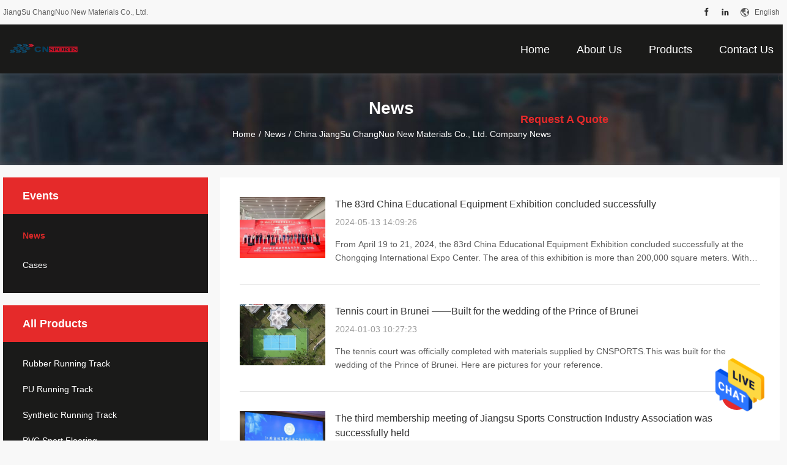

--- FILE ---
content_type: text/html
request_url: https://www.rubberrunningtrack.com/news.html
body_size: 20803
content:
<!DOCTYPE html>
<html  lang=en>
<head>
	<meta charset="utf-8">
	<meta http-equiv="X-UA-Compatible" content="IE=edge">
	<meta name="viewport" content="width=device-width, initial-scale=1">
    <title>News - JiangSu ChangNuo New Materials Co., Ltd. </title>
    <meta name="keywords" content="Rubber Running Track News, PU Running Track blog, Synthetic Running Track supplier news, China JiangSu ChangNuo New Materials Co., Ltd. News" />
    <meta name="description" content="China Rubber Running Track supplier JiangSu ChangNuo New Materials Co., Ltd. latest company news. PU Running Track and Synthetic Running Track industry news and bolgs ." />
								<link hreflang="en" href="https://www.rubberrunningtrack.com/news.html" rel="alternate">
				 				<link hreflang="fr" href="https://french.rubberrunningtrack.com/news.html" rel="alternate">
				 				<link hreflang="de" href="https://german.rubberrunningtrack.com/news.html" rel="alternate">
				 				<link hreflang="it" href="https://italian.rubberrunningtrack.com/news.html" rel="alternate">
				 				<link hreflang="ru" href="https://russian.rubberrunningtrack.com/news.html" rel="alternate">
				 				<link hreflang="es" href="https://spanish.rubberrunningtrack.com/news.html" rel="alternate">
				 				<link hreflang="pt" href="https://portuguese.rubberrunningtrack.com/news.html" rel="alternate">
				 				<link hreflang="nl" href="https://dutch.rubberrunningtrack.com/news.html" rel="alternate">
				 				<link hreflang="el" href="https://greek.rubberrunningtrack.com/news.html" rel="alternate">
				 				<link hreflang="ja" href="https://japanese.rubberrunningtrack.com/news.html" rel="alternate">
				 				<link hreflang="ko" href="https://korean.rubberrunningtrack.com/news.html" rel="alternate">
				 				<link hreflang="ar" href="https://arabic.rubberrunningtrack.com/news.html" rel="alternate">
				 				<link hreflang="hi" href="https://hindi.rubberrunningtrack.com/news.html" rel="alternate">
				 				<link hreflang="tr" href="https://turkish.rubberrunningtrack.com/news.html" rel="alternate">
				 				<link hreflang="id" href="https://indonesian.rubberrunningtrack.com/news.html" rel="alternate">
				 				<link hreflang="vi" href="https://vietnamese.rubberrunningtrack.com/news.html" rel="alternate">
				 				<link hreflang="th" href="https://thai.rubberrunningtrack.com/news.html" rel="alternate">
				 				<link hreflang="bn" href="https://bengali.rubberrunningtrack.com/news.html" rel="alternate">
				 				<link hreflang="fa" href="https://persian.rubberrunningtrack.com/news.html" rel="alternate">
				 				<link hreflang="pl" href="https://polish.rubberrunningtrack.com/news.html" rel="alternate">
				 				<link rel='preload'
					  href=/photo/rubberrunningtrack/sitetpl/style/common.css?ver=1652405900 as='style'><link type='text/css' rel='stylesheet'
					  href=/photo/rubberrunningtrack/sitetpl/style/common.css?ver=1652405900 media='all'><link rel="canonical" href="https://www.rubberrunningtrack.com/news.html" />
<link rel="alternate" href="https://m.rubberrunningtrack.com/news.html" media="only screen and (max-width: 640px)" />
<style type="text/css">
/*<![CDATA[*/
.consent__cookie {position: fixed;top: 0;left: 0;width: 100%;height: 0%;z-index: 100000;}.consent__cookie_bg {position: fixed;top: 0;left: 0;width: 100%;height: 100%;background: #000;opacity: .6;display: none }.consent__cookie_rel {position: fixed;bottom:0;left: 0;width: 100%;background: #fff;display: -webkit-box;display: -ms-flexbox;display: flex;flex-wrap: wrap;padding: 24px 80px;-webkit-box-sizing: border-box;box-sizing: border-box;-webkit-box-pack: justify;-ms-flex-pack: justify;justify-content: space-between;-webkit-transition: all ease-in-out .3s;transition: all ease-in-out .3s }.consent__close {position: absolute;top: 20px;right: 20px;cursor: pointer }.consent__close svg {fill: #777 }.consent__close:hover svg {fill: #000 }.consent__cookie_box {flex: 1;word-break: break-word;}.consent__warm {color: #777;font-size: 16px;margin-bottom: 12px;line-height: 19px }.consent__title {color: #333;font-size: 20px;font-weight: 600;margin-bottom: 12px;line-height: 23px }.consent__itxt {color: #333;font-size: 14px;margin-bottom: 12px;display: -webkit-box;display: -ms-flexbox;display: flex;-webkit-box-align: center;-ms-flex-align: center;align-items: center }.consent__itxt i {display: -webkit-inline-box;display: -ms-inline-flexbox;display: inline-flex;width: 28px;height: 28px;border-radius: 50%;background: #e0f9e9;margin-right: 8px;-webkit-box-align: center;-ms-flex-align: center;align-items: center;-webkit-box-pack: center;-ms-flex-pack: center;justify-content: center }.consent__itxt svg {fill: #3ca860 }.consent__txt {color: #a6a6a6;font-size: 14px;margin-bottom: 8px;line-height: 17px }.consent__btns {display: -webkit-box;display: -ms-flexbox;display: flex;-webkit-box-orient: vertical;-webkit-box-direction: normal;-ms-flex-direction: column;flex-direction: column;-webkit-box-pack: center;-ms-flex-pack: center;justify-content: center;flex-shrink: 0;}.consent__btn {width: 280px;height: 40px;line-height: 40px;text-align: center;background: #3ca860;color: #fff;border-radius: 4px;margin: 8px 0;-webkit-box-sizing: border-box;box-sizing: border-box;cursor: pointer;font-size:14px}.consent__btn:hover {background: #00823b }.consent__btn.empty {color: #3ca860;border: 1px solid #3ca860;background: #fff }.consent__btn.empty:hover {background: #3ca860;color: #fff }.open .consent__cookie_bg {display: block }.open .consent__cookie_rel {bottom: 0 }@media (max-width: 760px) {.consent__btns {width: 100%;align-items: center;}.consent__cookie_rel {padding: 20px 24px }}.consent__cookie.open {display: block;}.consent__cookie {display: none;}
/*]]>*/
</style>
<script type="text/javascript">
/*<![CDATA[*/
window.isvideotpl = 0;window.detailurl = '';
var isShowGuide=0;showGuideColor=0;var company_type = 0;var webim_domain = '';

var colorUrl = '';
var aisearch = 0;
var selfUrl = '';
window.playerReportUrl='/vod/view_count/report';
var query_string = ["News","List"];
var g_tp = '';
var customtplcolor = 99704;
window.predomainsub = "";
/*]]>*/
</script>
</head>
<body>
<img src="/logo.gif" style="display:none" alt="logo"/>
    <div id="floatAd" style="z-index: 110000;position:absolute;right:30px;bottom:60px;height:79px;display: block;">
                                <a href="/webim/webim_tab.html" rel="nofollow" data-uid="0" onclick= 'setwebimCookie(0,0,0);' target="_blank">
            <img style="width: 80px;cursor: pointer;" alt='Send Message' src="/images/floatimage_chat.gif"/>
        </a>
                                </div>
<a style="display: none!important;" title="JiangSu ChangNuo New Materials Co., Ltd." class="float-inquiry" href="/contactnow.html" onclick='setinquiryCookie("{\"showproduct\":0,\"pid\":0,\"name\":\"\",\"source_url\":\"\",\"picurl\":\"\",\"propertyDetail\":[],\"username\":\"Mrs. Shell\",\"viewTime\":\"Last Login : 0 hours 19 minutes ago\",\"subject\":\"Can you provide me a quote\",\"countrycode\":\"\"}");'></a>
<script>
var originProductInfo = '';
var originProductInfo = {"showproduct":1,"pid":"13826675","name":"Outdoor Running Track Flooring , Blue Synthetic Sports Flooring","source_url":"\/sale-13826675-outdoor-running-track-flooring-blue-synthetic-sports-flooring.html","picurl":"\/photo\/pd34070733-outdoor_running_track_flooring_blue_synthetic_sports_flooring.jpg","propertyDetail":[["Game:","Sports Court"],["Thickness:","13mm"],["Vertical Deformation:","1.48"],["Friction Factor:","0.56"]],"company_name":null,"picurl_c":"\/photo\/pc34070733-outdoor_running_track_flooring_blue_synthetic_sports_flooring.jpg","price":"US $10-35\/ Square Meter","username":"shell","viewTime":"Last Login : 3 hours 19 minutes ago","subject":"What is your best price for Outdoor Running Track Flooring , Blue Synthetic Sports Flooring","countrycode":""};
var save_url = "/contactsave.html";
var update_url = "/updateinquiry.html";
var productInfo = {};
var defaulProductInfo = {};
var myDate = new Date();
var curDate = myDate.getFullYear()+'-'+(parseInt(myDate.getMonth())+1)+'-'+myDate.getDate();
var message = '';
var default_pop = 1;
var leaveMessageDialog = document.getElementsByClassName('leave-message-dialog')[0]; // 获取弹层
var _$$ = function (dom) {
    return document.querySelectorAll(dom);
};
resInfo = originProductInfo;
defaulProductInfo.pid = resInfo['pid'];
defaulProductInfo.productName = resInfo['name'];
defaulProductInfo.productInfo = resInfo['propertyDetail'];
defaulProductInfo.productImg = resInfo['picurl_c'];
defaulProductInfo.subject = resInfo['subject'];
defaulProductInfo.productImgAlt = resInfo['name'];
var inquirypopup_tmp = 1;
var message = 'Dear,'+'\r\n'+"I am interested in"+' '+trim(resInfo['name'])+", could you send me more details such as type, size, MOQ, material, etc."+'\r\n'+"Thanks!"+'\r\n'+"Waiting for your reply.";
var message_1 = 'Dear,'+'\r\n'+"I am interested in"+' '+trim(resInfo['name'])+", could you send me more details such as type, size, MOQ, material, etc."+'\r\n'+"Thanks!"+'\r\n'+"Waiting for your reply.";
var message_2 = 'Hello,'+'\r\n'+"I am looking for"+' '+trim(resInfo['name'])+", please send me the price, specification and picture."+'\r\n'+"Your swift response will be highly appreciated."+'\r\n'+"Feel free to contact me for more information."+'\r\n'+"Thanks a lot.";
var message_3 = 'Hello,'+'\r\n'+trim(resInfo['name'])+' '+"meets my expectations."+'\r\n'+"Please give me the best price and some other product information."+'\r\n'+"Feel free to contact me via my mail."+'\r\n'+"Thanks a lot.";

var message_4 = 'Dear,'+'\r\n'+"What is the FOB price on your"+' '+trim(resInfo['name'])+'?'+'\r\n'+"Which is the nearest port name?"+'\r\n'+"Please reply me as soon as possible, it would be better to share further information."+'\r\n'+"Regards!";
var message_5 = 'Hi there,'+'\r\n'+"I am very interested in your"+' '+trim(resInfo['name'])+'.'+'\r\n'+"Please send me your product details."+'\r\n'+"Looking forward to your quick reply."+'\r\n'+"Feel free to contact me by mail."+'\r\n'+"Regards!";

var message_6 = 'Dear,'+'\r\n'+"Please provide us with information about your"+' '+trim(resInfo['name'])+", such as type, size, material, and of course the best price."+'\r\n'+"Looking forward to your quick reply."+'\r\n'+"Thank you!";
var message_7 = 'Dear,'+'\r\n'+"Can you supply"+' '+trim(resInfo['name'])+" for us?"+'\r\n'+"First we want a price list and some product details."+'\r\n'+"I hope to get reply asap and look forward to cooperation."+'\r\n'+"Thank you very much.";
var message_8 = 'hi,'+'\r\n'+"I am looking for"+' '+trim(resInfo['name'])+", please give me some more detailed product information."+'\r\n'+"I look forward to your reply."+'\r\n'+"Thank you!";
var message_9 = 'Hello,'+'\r\n'+"Your"+' '+trim(resInfo['name'])+" meets my requirements very well."+'\r\n'+"Please send me the price, specification, and similar model will be OK."+'\r\n'+"Feel free to chat with me."+'\r\n'+"Thanks!";
var message_10 = 'Dear,'+'\r\n'+"I want to know more about the details and quotation of"+' '+trim(resInfo['name'])+'.'+'\r\n'+"Feel free to contact me."+'\r\n'+"Regards!";

var r = getRandom(1,10);

defaulProductInfo.message = eval("message_"+r);

var mytAjax = {

    post: function(url, data, fn) {
        var xhr = new XMLHttpRequest();
        xhr.open("POST", url, true);
        xhr.setRequestHeader("Content-Type", "application/x-www-form-urlencoded;charset=UTF-8");
        xhr.setRequestHeader("X-Requested-With", "XMLHttpRequest");
        xhr.setRequestHeader('Content-Type','text/plain;charset=UTF-8');
        xhr.onreadystatechange = function() {
            if(xhr.readyState == 4 && (xhr.status == 200 || xhr.status == 304)) {
                fn.call(this, xhr.responseText);
            }
        };
        xhr.send(data);
    },

    postform: function(url, data, fn) {
        var xhr = new XMLHttpRequest();
        xhr.open("POST", url, true);
        xhr.setRequestHeader("X-Requested-With", "XMLHttpRequest");
        xhr.onreadystatechange = function() {
            if(xhr.readyState == 4 && (xhr.status == 200 || xhr.status == 304)) {
                fn.call(this, xhr.responseText);
            }
        };
        xhr.send(data);
    }
};
/*window.onload = function(){
    leaveMessageDialog = document.getElementsByClassName('leave-message-dialog')[0];
    if (window.localStorage.recordDialogStatus=='undefined' || (window.localStorage.recordDialogStatus!='undefined' && window.localStorage.recordDialogStatus != curDate)) {
        setTimeout(function(){
            if(parseInt(inquirypopup_tmp%10) == 1){
                creatDialog(defaulProductInfo, 1);
            }
        }, 6000);
    }
};*/
function trim(str)
{
    str = str.replace(/(^\s*)/g,"");
    return str.replace(/(\s*$)/g,"");
};
function getRandom(m,n){
    var num = Math.floor(Math.random()*(m - n) + n);
    return num;
};
function strBtn(param) {

    var starattextarea = document.getElementById("textareamessage").value.length;
    var email = document.getElementById("startEmail").value;

    var default_tip = document.querySelectorAll(".watermark_container").length;
    if (20 < starattextarea && starattextarea < 3000) {
        if(default_tip>0){
            document.getElementById("textareamessage1").parentNode.parentNode.nextElementSibling.style.display = "none";
        }else{
            document.getElementById("textareamessage1").parentNode.nextElementSibling.style.display = "none";
        }

    } else {
        if(default_tip>0){
            document.getElementById("textareamessage1").parentNode.parentNode.nextElementSibling.style.display = "block";
        }else{
            document.getElementById("textareamessage1").parentNode.nextElementSibling.style.display = "block";
        }

        return;
    }

    // var re = /^([a-zA-Z0-9_-])+@([a-zA-Z0-9_-])+\.([a-zA-Z0-9_-])+/i;/*邮箱不区分大小写*/
    var re = /^[a-zA-Z0-9][\w-]*(\.?[\w-]+)*@[a-zA-Z0-9-]+(\.[a-zA-Z0-9]+)+$/i;
    if (!re.test(email)) {
        document.getElementById("startEmail").nextElementSibling.style.display = "block";
        return;
    } else {
        document.getElementById("startEmail").nextElementSibling.style.display = "none";
    }

    var subject = document.getElementById("pop_subject").value;
    var pid = document.getElementById("pop_pid").value;
    var message = document.getElementById("textareamessage").value;
    var sender_email = document.getElementById("startEmail").value;
    var tel = '';
    if (document.getElementById("tel0") != undefined && document.getElementById("tel0") != '')
        tel = document.getElementById("tel0").value;
    var form_serialize = '&tel='+tel;

    form_serialize = form_serialize.replace(/\+/g, "%2B");
    mytAjax.post(save_url,"pid="+pid+"&subject="+subject+"&email="+sender_email+"&message="+(message)+form_serialize,function(res){
        var mes = JSON.parse(res);
        if(mes.status == 200){
            var iid = mes.iid;
            document.getElementById("pop_iid").value = iid;
            document.getElementById("pop_uuid").value = mes.uuid;

            if(typeof gtag_report_conversion === "function"){
                gtag_report_conversion();//执行统计js代码
            }
            if(typeof fbq === "function"){
                fbq('track','Purchase');//执行统计js代码
            }
        }
    });
    for (var index = 0; index < document.querySelectorAll(".dialog-content-pql").length; index++) {
        document.querySelectorAll(".dialog-content-pql")[index].style.display = "none";
    };
    $('#idphonepql').val(tel);
    document.getElementById("dialog-content-pql-id").style.display = "block";
    ;
};
function twoBtnOk(param) {

    var selectgender = document.getElementById("Mr").innerHTML;
    var iid = document.getElementById("pop_iid").value;
    var sendername = document.getElementById("idnamepql").value;
    var senderphone = document.getElementById("idphonepql").value;
    var sendercname = document.getElementById("idcompanypql").value;
    var uuid = document.getElementById("pop_uuid").value;
    var gender = 2;
    if(selectgender == 'Mr.') gender = 0;
    if(selectgender == 'Mrs.') gender = 1;
    var pid = document.getElementById("pop_pid").value;
    var form_serialize = '';

        form_serialize = form_serialize.replace(/\+/g, "%2B");

    mytAjax.post(update_url,"iid="+iid+"&gender="+gender+"&uuid="+uuid+"&name="+(sendername)+"&tel="+(senderphone)+"&company="+(sendercname)+form_serialize,function(res){});

    for (var index = 0; index < document.querySelectorAll(".dialog-content-pql").length; index++) {
        document.querySelectorAll(".dialog-content-pql")[index].style.display = "none";
    };
    document.getElementById("dialog-content-pql-ok").style.display = "block";

};
function toCheckMust(name) {
    $('#'+name+'error').hide();
}
function handClidk(param) {
    var starattextarea = document.getElementById("textareamessage1").value.length;
    var email = document.getElementById("startEmail1").value;
    var default_tip = document.querySelectorAll(".watermark_container").length;
    if (20 < starattextarea && starattextarea < 3000) {
        if(default_tip>0){
            document.getElementById("textareamessage1").parentNode.parentNode.nextElementSibling.style.display = "none";
        }else{
            document.getElementById("textareamessage1").parentNode.nextElementSibling.style.display = "none";
        }

    } else {
        if(default_tip>0){
            document.getElementById("textareamessage1").parentNode.parentNode.nextElementSibling.style.display = "block";
        }else{
            document.getElementById("textareamessage1").parentNode.nextElementSibling.style.display = "block";
        }

        return;
    }

    // var re = /^([a-zA-Z0-9_-])+@([a-zA-Z0-9_-])+\.([a-zA-Z0-9_-])+/i;
    var re = /^[a-zA-Z0-9][\w-]*(\.?[\w-]+)*@[a-zA-Z0-9-]+(\.[a-zA-Z0-9]+)+$/i;
    if (!re.test(email)) {
        document.getElementById("startEmail1").nextElementSibling.style.display = "block";
        return;
    } else {
        document.getElementById("startEmail1").nextElementSibling.style.display = "none";
    }

    var subject = document.getElementById("pop_subject").value;
    var pid = document.getElementById("pop_pid").value;
    var message = document.getElementById("textareamessage1").value;
    var sender_email = document.getElementById("startEmail1").value;
    var form_serialize = tel = '';
    if (document.getElementById("tel1") != undefined && document.getElementById("tel1") != '')
        tel = document.getElementById("tel1").value;
        mytAjax.post(save_url,"email="+sender_email+"&tel="+tel+"&pid="+pid+"&message="+message+"&subject="+subject+form_serialize,function(res){

        var mes = JSON.parse(res);
        if(mes.status == 200){
            var iid = mes.iid;
            document.getElementById("pop_iid").value = iid;
            document.getElementById("pop_uuid").value = mes.uuid;
            if(typeof gtag_report_conversion === "function"){
                gtag_report_conversion();//执行统计js代码
            }
        }

    });
    for (var index = 0; index < document.querySelectorAll(".dialog-content-pql").length; index++) {
        document.querySelectorAll(".dialog-content-pql")[index].style.display = "none";
    };
    $('#idphonepql').val(tel);
    document.getElementById("dialog-content-pql-id").style.display = "block";

};
window.addEventListener('load', function () {
    $('.checkbox-wrap label').each(function(){
        if($(this).find('input').prop('checked')){
            $(this).addClass('on')
        }else {
            $(this).removeClass('on')
        }
    })
    $(document).on('click', '.checkbox-wrap label' , function(ev){
        if (ev.target.tagName.toUpperCase() != 'INPUT') {
            $(this).toggleClass('on')
        }
    })
})

function hand_video(pdata) {
    data = JSON.parse(pdata);
    productInfo.productName = data.productName;
    productInfo.productInfo = data.productInfo;
    productInfo.productImg = data.productImg;
    productInfo.subject = data.subject;

    var message = 'Dear,'+'\r\n'+"I am interested in"+' '+trim(data.productName)+", could you send me more details such as type, size, quantity, material, etc."+'\r\n'+"Thanks!"+'\r\n'+"Waiting for your reply.";

    var message = 'Dear,'+'\r\n'+"I am interested in"+' '+trim(data.productName)+", could you send me more details such as type, size, MOQ, material, etc."+'\r\n'+"Thanks!"+'\r\n'+"Waiting for your reply.";
    var message_1 = 'Dear,'+'\r\n'+"I am interested in"+' '+trim(data.productName)+", could you send me more details such as type, size, MOQ, material, etc."+'\r\n'+"Thanks!"+'\r\n'+"Waiting for your reply.";
    var message_2 = 'Hello,'+'\r\n'+"I am looking for"+' '+trim(data.productName)+", please send me the price, specification and picture."+'\r\n'+"Your swift response will be highly appreciated."+'\r\n'+"Feel free to contact me for more information."+'\r\n'+"Thanks a lot.";
    var message_3 = 'Hello,'+'\r\n'+trim(data.productName)+' '+"meets my expectations."+'\r\n'+"Please give me the best price and some other product information."+'\r\n'+"Feel free to contact me via my mail."+'\r\n'+"Thanks a lot.";

    var message_4 = 'Dear,'+'\r\n'+"What is the FOB price on your"+' '+trim(data.productName)+'?'+'\r\n'+"Which is the nearest port name?"+'\r\n'+"Please reply me as soon as possible, it would be better to share further information."+'\r\n'+"Regards!";
    var message_5 = 'Hi there,'+'\r\n'+"I am very interested in your"+' '+trim(data.productName)+'.'+'\r\n'+"Please send me your product details."+'\r\n'+"Looking forward to your quick reply."+'\r\n'+"Feel free to contact me by mail."+'\r\n'+"Regards!";

    var message_6 = 'Dear,'+'\r\n'+"Please provide us with information about your"+' '+trim(data.productName)+", such as type, size, material, and of course the best price."+'\r\n'+"Looking forward to your quick reply."+'\r\n'+"Thank you!";
    var message_7 = 'Dear,'+'\r\n'+"Can you supply"+' '+trim(data.productName)+" for us?"+'\r\n'+"First we want a price list and some product details."+'\r\n'+"I hope to get reply asap and look forward to cooperation."+'\r\n'+"Thank you very much.";
    var message_8 = 'hi,'+'\r\n'+"I am looking for"+' '+trim(data.productName)+", please give me some more detailed product information."+'\r\n'+"I look forward to your reply."+'\r\n'+"Thank you!";
    var message_9 = 'Hello,'+'\r\n'+"Your"+' '+trim(data.productName)+" meets my requirements very well."+'\r\n'+"Please send me the price, specification, and similar model will be OK."+'\r\n'+"Feel free to chat with me."+'\r\n'+"Thanks!";
    var message_10 = 'Dear,'+'\r\n'+"I want to know more about the details and quotation of"+' '+trim(data.productName)+'.'+'\r\n'+"Feel free to contact me."+'\r\n'+"Regards!";

    var r = getRandom(1,10);

    productInfo.message = eval("message_"+r);
    if(parseInt(inquirypopup_tmp/10) == 1){
        productInfo.message = "";
    }
    productInfo.pid = data.pid;
    creatDialog(productInfo, 2);
};

function handDialog(pdata) {
    data = JSON.parse(pdata);
    productInfo.productName = data.productName;
    productInfo.productInfo = data.productInfo;
    productInfo.productImg = data.productImg;
    productInfo.subject = data.subject;

    var message = 'Dear,'+'\r\n'+"I am interested in"+' '+trim(data.productName)+", could you send me more details such as type, size, quantity, material, etc."+'\r\n'+"Thanks!"+'\r\n'+"Waiting for your reply.";

    var message = 'Dear,'+'\r\n'+"I am interested in"+' '+trim(data.productName)+", could you send me more details such as type, size, MOQ, material, etc."+'\r\n'+"Thanks!"+'\r\n'+"Waiting for your reply.";
    var message_1 = 'Dear,'+'\r\n'+"I am interested in"+' '+trim(data.productName)+", could you send me more details such as type, size, MOQ, material, etc."+'\r\n'+"Thanks!"+'\r\n'+"Waiting for your reply.";
    var message_2 = 'Hello,'+'\r\n'+"I am looking for"+' '+trim(data.productName)+", please send me the price, specification and picture."+'\r\n'+"Your swift response will be highly appreciated."+'\r\n'+"Feel free to contact me for more information."+'\r\n'+"Thanks a lot.";
    var message_3 = 'Hello,'+'\r\n'+trim(data.productName)+' '+"meets my expectations."+'\r\n'+"Please give me the best price and some other product information."+'\r\n'+"Feel free to contact me via my mail."+'\r\n'+"Thanks a lot.";

    var message_4 = 'Dear,'+'\r\n'+"What is the FOB price on your"+' '+trim(data.productName)+'?'+'\r\n'+"Which is the nearest port name?"+'\r\n'+"Please reply me as soon as possible, it would be better to share further information."+'\r\n'+"Regards!";
    var message_5 = 'Hi there,'+'\r\n'+"I am very interested in your"+' '+trim(data.productName)+'.'+'\r\n'+"Please send me your product details."+'\r\n'+"Looking forward to your quick reply."+'\r\n'+"Feel free to contact me by mail."+'\r\n'+"Regards!";

    var message_6 = 'Dear,'+'\r\n'+"Please provide us with information about your"+' '+trim(data.productName)+", such as type, size, material, and of course the best price."+'\r\n'+"Looking forward to your quick reply."+'\r\n'+"Thank you!";
    var message_7 = 'Dear,'+'\r\n'+"Can you supply"+' '+trim(data.productName)+" for us?"+'\r\n'+"First we want a price list and some product details."+'\r\n'+"I hope to get reply asap and look forward to cooperation."+'\r\n'+"Thank you very much.";
    var message_8 = 'hi,'+'\r\n'+"I am looking for"+' '+trim(data.productName)+", please give me some more detailed product information."+'\r\n'+"I look forward to your reply."+'\r\n'+"Thank you!";
    var message_9 = 'Hello,'+'\r\n'+"Your"+' '+trim(data.productName)+" meets my requirements very well."+'\r\n'+"Please send me the price, specification, and similar model will be OK."+'\r\n'+"Feel free to chat with me."+'\r\n'+"Thanks!";
    var message_10 = 'Dear,'+'\r\n'+"I want to know more about the details and quotation of"+' '+trim(data.productName)+'.'+'\r\n'+"Feel free to contact me."+'\r\n'+"Regards!";

    var r = getRandom(1,10);

    productInfo.message = eval("message_"+r);
    if(parseInt(inquirypopup_tmp/10) == 1){
        productInfo.message = "";
    }
    productInfo.pid = data.pid;
    creatDialog(productInfo, 2);
};

function closepql(param) {

    leaveMessageDialog.style.display = 'none';
};

function closepql2(param) {

    for (var index = 0; index < document.querySelectorAll(".dialog-content-pql").length; index++) {
        document.querySelectorAll(".dialog-content-pql")[index].style.display = "none";
    };
    document.getElementById("dialog-content-pql-ok").style.display = "block";
};

function decodeHtmlEntities(str) {
    var tempElement = document.createElement('div');
    tempElement.innerHTML = str;
    return tempElement.textContent || tempElement.innerText || '';
}

function initProduct(productInfo,type){

    productInfo.productName = decodeHtmlEntities(productInfo.productName);
    productInfo.message = decodeHtmlEntities(productInfo.message);

    leaveMessageDialog = document.getElementsByClassName('leave-message-dialog')[0];
    leaveMessageDialog.style.display = "block";
    if(type == 3){
        var popinquiryemail = document.getElementById("popinquiryemail").value;
        _$$("#startEmail1")[0].value = popinquiryemail;
    }else{
        _$$("#startEmail1")[0].value = "";
    }
    _$$("#startEmail")[0].value = "";
    _$$("#idnamepql")[0].value = "";
    _$$("#idphonepql")[0].value = "";
    _$$("#idcompanypql")[0].value = "";

    _$$("#pop_pid")[0].value = productInfo.pid;
    _$$("#pop_subject")[0].value = productInfo.subject;
    
    if(parseInt(inquirypopup_tmp/10) == 1){
        productInfo.message = "";
    }

    _$$("#textareamessage1")[0].value = productInfo.message;
    _$$("#textareamessage")[0].value = productInfo.message;

    _$$("#dialog-content-pql-id .titlep")[0].innerHTML = productInfo.productName;
    _$$("#dialog-content-pql-id img")[0].setAttribute("src", productInfo.productImg);
    _$$("#dialog-content-pql-id img")[0].setAttribute("alt", productInfo.productImgAlt);

    _$$("#dialog-content-pql-id-hand img")[0].setAttribute("src", productInfo.productImg);
    _$$("#dialog-content-pql-id-hand img")[0].setAttribute("alt", productInfo.productImgAlt);
    _$$("#dialog-content-pql-id-hand .titlep")[0].innerHTML = productInfo.productName;

    if (productInfo.productInfo.length > 0) {
        var ul2, ul;
        ul = document.createElement("ul");
        for (var index = 0; index < productInfo.productInfo.length; index++) {
            var el = productInfo.productInfo[index];
            var li = document.createElement("li");
            var span1 = document.createElement("span");
            span1.innerHTML = el[0] + ":";
            var span2 = document.createElement("span");
            span2.innerHTML = el[1];
            li.appendChild(span1);
            li.appendChild(span2);
            ul.appendChild(li);

        }
        ul2 = ul.cloneNode(true);
        if (type === 1) {
            _$$("#dialog-content-pql-id .left")[0].replaceChild(ul, _$$("#dialog-content-pql-id .left ul")[0]);
        } else {
            _$$("#dialog-content-pql-id-hand .left")[0].replaceChild(ul2, _$$("#dialog-content-pql-id-hand .left ul")[0]);
            _$$("#dialog-content-pql-id .left")[0].replaceChild(ul, _$$("#dialog-content-pql-id .left ul")[0]);
        }
    };
    for (var index = 0; index < _$$("#dialog-content-pql-id .right ul li").length; index++) {
        _$$("#dialog-content-pql-id .right ul li")[index].addEventListener("click", function (params) {
            _$$("#dialog-content-pql-id .right #Mr")[0].innerHTML = this.innerHTML
        }, false)

    };

};
function closeInquiryCreateDialog() {
    document.getElementById("xuanpan_dialog_box_pql").style.display = "none";
};
function showInquiryCreateDialog() {
    document.getElementById("xuanpan_dialog_box_pql").style.display = "block";
};
function submitPopInquiry(){
    var message = document.getElementById("inquiry_message").value;
    var email = document.getElementById("inquiry_email").value;
    var subject = defaulProductInfo.subject;
    var pid = defaulProductInfo.pid;
    if (email === undefined) {
        showInquiryCreateDialog();
        document.getElementById("inquiry_email").style.border = "1px solid red";
        return false;
    };
    if (message === undefined) {
        showInquiryCreateDialog();
        document.getElementById("inquiry_message").style.border = "1px solid red";
        return false;
    };
    if (email.search(/^\w+((-\w+)|(\.\w+))*\@[A-Za-z0-9]+((\.|-)[A-Za-z0-9]+)*\.[A-Za-z0-9]+$/) == -1) {
        document.getElementById("inquiry_email").style.border= "1px solid red";
        showInquiryCreateDialog();
        return false;
    } else {
        document.getElementById("inquiry_email").style.border= "";
    };
    if (message.length < 20 || message.length >3000) {
        showInquiryCreateDialog();
        document.getElementById("inquiry_message").style.border = "1px solid red";
        return false;
    } else {
        document.getElementById("inquiry_message").style.border = "";
    };
    var tel = '';
    if (document.getElementById("tel") != undefined && document.getElementById("tel") != '')
        tel = document.getElementById("tel").value;

    mytAjax.post(save_url,"pid="+pid+"&subject="+subject+"&email="+email+"&message="+(message)+'&tel='+tel,function(res){
        var mes = JSON.parse(res);
        if(mes.status == 200){
            var iid = mes.iid;
            document.getElementById("pop_iid").value = iid;
            document.getElementById("pop_uuid").value = mes.uuid;

        }
    });
    initProduct(defaulProductInfo);
    for (var index = 0; index < document.querySelectorAll(".dialog-content-pql").length; index++) {
        document.querySelectorAll(".dialog-content-pql")[index].style.display = "none";
    };
    $('#idphonepql').val(tel);
    document.getElementById("dialog-content-pql-id").style.display = "block";

};

//带附件上传
function submitPopInquiryfile(email_id,message_id,check_sort,name_id,phone_id,company_id,attachments){

    if(typeof(check_sort) == 'undefined'){
        check_sort = 0;
    }
    var message = document.getElementById(message_id).value;
    var email = document.getElementById(email_id).value;
    var attachments = document.getElementById(attachments).value;
    if(typeof(name_id) !== 'undefined' && name_id != ""){
        var name  = document.getElementById(name_id).value;
    }
    if(typeof(phone_id) !== 'undefined' && phone_id != ""){
        var phone = document.getElementById(phone_id).value;
    }
    if(typeof(company_id) !== 'undefined' && company_id != ""){
        var company = document.getElementById(company_id).value;
    }
    var subject = defaulProductInfo.subject;
    var pid = defaulProductInfo.pid;

    if(check_sort == 0){
        if (email === undefined) {
            showInquiryCreateDialog();
            document.getElementById(email_id).style.border = "1px solid red";
            return false;
        };
        if (message === undefined) {
            showInquiryCreateDialog();
            document.getElementById(message_id).style.border = "1px solid red";
            return false;
        };

        if (email.search(/^\w+((-\w+)|(\.\w+))*\@[A-Za-z0-9]+((\.|-)[A-Za-z0-9]+)*\.[A-Za-z0-9]+$/) == -1) {
            document.getElementById(email_id).style.border= "1px solid red";
            showInquiryCreateDialog();
            return false;
        } else {
            document.getElementById(email_id).style.border= "";
        };
        if (message.length < 20 || message.length >3000) {
            showInquiryCreateDialog();
            document.getElementById(message_id).style.border = "1px solid red";
            return false;
        } else {
            document.getElementById(message_id).style.border = "";
        };
    }else{

        if (message === undefined) {
            showInquiryCreateDialog();
            document.getElementById(message_id).style.border = "1px solid red";
            return false;
        };

        if (email === undefined) {
            showInquiryCreateDialog();
            document.getElementById(email_id).style.border = "1px solid red";
            return false;
        };

        if (message.length < 20 || message.length >3000) {
            showInquiryCreateDialog();
            document.getElementById(message_id).style.border = "1px solid red";
            return false;
        } else {
            document.getElementById(message_id).style.border = "";
        };

        if (email.search(/^\w+((-\w+)|(\.\w+))*\@[A-Za-z0-9]+((\.|-)[A-Za-z0-9]+)*\.[A-Za-z0-9]+$/) == -1) {
            document.getElementById(email_id).style.border= "1px solid red";
            showInquiryCreateDialog();
            return false;
        } else {
            document.getElementById(email_id).style.border= "";
        };

    };

    mytAjax.post(save_url,"pid="+pid+"&subject="+subject+"&email="+email+"&message="+message+"&company="+company+"&attachments="+attachments,function(res){
        var mes = JSON.parse(res);
        if(mes.status == 200){
            var iid = mes.iid;
            document.getElementById("pop_iid").value = iid;
            document.getElementById("pop_uuid").value = mes.uuid;

            if(typeof gtag_report_conversion === "function"){
                gtag_report_conversion();//执行统计js代码
            }
            if(typeof fbq === "function"){
                fbq('track','Purchase');//执行统计js代码
            }
        }
    });
    initProduct(defaulProductInfo);

    if(name !== undefined && name != ""){
        _$$("#idnamepql")[0].value = name;
    }

    if(phone !== undefined && phone != ""){
        _$$("#idphonepql")[0].value = phone;
    }

    if(company !== undefined && company != ""){
        _$$("#idcompanypql")[0].value = company;
    }

    for (var index = 0; index < document.querySelectorAll(".dialog-content-pql").length; index++) {
        document.querySelectorAll(".dialog-content-pql")[index].style.display = "none";
    };
    document.getElementById("dialog-content-pql-id").style.display = "block";

};
function submitPopInquiryByParam(email_id,message_id,check_sort,name_id,phone_id,company_id){

    if(typeof(check_sort) == 'undefined'){
        check_sort = 0;
    }

    var senderphone = '';
    var message = document.getElementById(message_id).value;
    var email = document.getElementById(email_id).value;
    if(typeof(name_id) !== 'undefined' && name_id != ""){
        var name  = document.getElementById(name_id).value;
    }
    if(typeof(phone_id) !== 'undefined' && phone_id != ""){
        var phone = document.getElementById(phone_id).value;
        senderphone = phone;
    }
    if(typeof(company_id) !== 'undefined' && company_id != ""){
        var company = document.getElementById(company_id).value;
    }
    var subject = defaulProductInfo.subject;
    var pid = defaulProductInfo.pid;

    if(check_sort == 0){
        if (email === undefined) {
            showInquiryCreateDialog();
            document.getElementById(email_id).style.border = "1px solid red";
            return false;
        };
        if (message === undefined) {
            showInquiryCreateDialog();
            document.getElementById(message_id).style.border = "1px solid red";
            return false;
        };

        if (email.search(/^\w+((-\w+)|(\.\w+))*\@[A-Za-z0-9]+((\.|-)[A-Za-z0-9]+)*\.[A-Za-z0-9]+$/) == -1) {
            document.getElementById(email_id).style.border= "1px solid red";
            showInquiryCreateDialog();
            return false;
        } else {
            document.getElementById(email_id).style.border= "";
        };
        if (message.length < 20 || message.length >3000) {
            showInquiryCreateDialog();
            document.getElementById(message_id).style.border = "1px solid red";
            return false;
        } else {
            document.getElementById(message_id).style.border = "";
        };
    }else{

        if (message === undefined) {
            showInquiryCreateDialog();
            document.getElementById(message_id).style.border = "1px solid red";
            return false;
        };

        if (email === undefined) {
            showInquiryCreateDialog();
            document.getElementById(email_id).style.border = "1px solid red";
            return false;
        };

        if (message.length < 20 || message.length >3000) {
            showInquiryCreateDialog();
            document.getElementById(message_id).style.border = "1px solid red";
            return false;
        } else {
            document.getElementById(message_id).style.border = "";
        };

        if (email.search(/^\w+((-\w+)|(\.\w+))*\@[A-Za-z0-9]+((\.|-)[A-Za-z0-9]+)*\.[A-Za-z0-9]+$/) == -1) {
            document.getElementById(email_id).style.border= "1px solid red";
            showInquiryCreateDialog();
            return false;
        } else {
            document.getElementById(email_id).style.border= "";
        };

    };

    var productsku = "";
    if($("#product_sku").length > 0){
        productsku = $("#product_sku").html();
    }

    mytAjax.post(save_url,"tel="+senderphone+"&pid="+pid+"&subject="+subject+"&email="+email+"&message="+message+"&messagesku="+encodeURI(productsku),function(res){
        var mes = JSON.parse(res);
        if(mes.status == 200){
            var iid = mes.iid;
            document.getElementById("pop_iid").value = iid;
            document.getElementById("pop_uuid").value = mes.uuid;

            if(typeof gtag_report_conversion === "function"){
                gtag_report_conversion();//执行统计js代码
            }
            if(typeof fbq === "function"){
                fbq('track','Purchase');//执行统计js代码
            }
        }
    });
    initProduct(defaulProductInfo);

    if(name !== undefined && name != ""){
        _$$("#idnamepql")[0].value = name;
    }

    if(phone !== undefined && phone != ""){
        _$$("#idphonepql")[0].value = phone;
    }

    if(company !== undefined && company != ""){
        _$$("#idcompanypql")[0].value = company;
    }

    for (var index = 0; index < document.querySelectorAll(".dialog-content-pql").length; index++) {
        document.querySelectorAll(".dialog-content-pql")[index].style.display = "none";

    };
    document.getElementById("dialog-content-pql-id").style.display = "block";

};

function creat_videoDialog(productInfo, type) {

    if(type == 1){
        if(default_pop != 1){
            return false;
        }
        window.localStorage.recordDialogStatus = curDate;
    }else{
        default_pop = 0;
    }
    initProduct(productInfo, type);
    if (type === 1) {
        // 自动弹出
        for (var index = 0; index < document.querySelectorAll(".dialog-content-pql").length; index++) {

            document.querySelectorAll(".dialog-content-pql")[index].style.display = "none";
        };
        document.getElementById("dialog-content-pql").style.display = "block";
    } else {
        // 手动弹出
        for (var index = 0; index < document.querySelectorAll(".dialog-content-pql").length; index++) {
            document.querySelectorAll(".dialog-content-pql")[index].style.display = "none";
        };
        document.getElementById("dialog-content-pql-id-hand").style.display = "block";
    }
}

function creatDialog(productInfo, type) {

    if(type == 1){
        if(default_pop != 1){
            return false;
        }
        window.localStorage.recordDialogStatus = curDate;
    }else{
        default_pop = 0;
    }
    initProduct(productInfo, type);
    if (type === 1) {
        // 自动弹出
        for (var index = 0; index < document.querySelectorAll(".dialog-content-pql").length; index++) {

            document.querySelectorAll(".dialog-content-pql")[index].style.display = "none";
        };
        document.getElementById("dialog-content-pql").style.display = "block";
    } else {
        // 手动弹出
        for (var index = 0; index < document.querySelectorAll(".dialog-content-pql").length; index++) {
            document.querySelectorAll(".dialog-content-pql")[index].style.display = "none";
        };
        document.getElementById("dialog-content-pql-id-hand").style.display = "block";
    }
}

//带邮箱信息打开询盘框 emailtype=1表示带入邮箱
function openDialog(emailtype){
    var type = 2;//不带入邮箱，手动弹出
    if(emailtype == 1){
        var popinquiryemail = document.getElementById("popinquiryemail").value;
        // var re = /^([a-zA-Z0-9_-])+@([a-zA-Z0-9_-])+\.([a-zA-Z0-9_-])+/i;
        var re = /^[a-zA-Z0-9][\w-]*(\.?[\w-]+)*@[a-zA-Z0-9-]+(\.[a-zA-Z0-9]+)+$/i;
        if (!re.test(popinquiryemail)) {
            //前端提示样式;
            showInquiryCreateDialog();
            document.getElementById("popinquiryemail").style.border = "1px solid red";
            return false;
        } else {
            //前端提示样式;
        }
        var type = 3;
    }
    creatDialog(defaulProductInfo,type);
}

//上传附件
function inquiryUploadFile(){
    var fileObj = document.querySelector("#fileId").files[0];
    //构建表单数据
    var formData = new FormData();
    var filesize = fileObj.size;
    if(filesize > 10485760 || filesize == 0) {
        document.getElementById("filetips").style.display = "block";
        return false;
    }else {
        document.getElementById("filetips").style.display = "none";
    }
    formData.append('popinquiryfile', fileObj);
    document.getElementById("quotefileform").reset();
    var save_url = "/inquiryuploadfile.html";
    mytAjax.postform(save_url,formData,function(res){
        var mes = JSON.parse(res);
        if(mes.status == 200){
            document.getElementById("uploader-file-info").innerHTML = document.getElementById("uploader-file-info").innerHTML + "<span class=op>"+mes.attfile.name+"<a class=delatt id=att"+mes.attfile.id+" onclick=delatt("+mes.attfile.id+");>Delete</a></span>";
            var nowattachs = document.getElementById("attachments").value;
            if( nowattachs !== ""){
                var attachs = JSON.parse(nowattachs);
                attachs[mes.attfile.id] = mes.attfile;
            }else{
                var attachs = {};
                attachs[mes.attfile.id] = mes.attfile;
            }
            document.getElementById("attachments").value = JSON.stringify(attachs);
        }
    });
}
//附件删除
function delatt(attid)
{
    var nowattachs = document.getElementById("attachments").value;
    if( nowattachs !== ""){
        var attachs = JSON.parse(nowattachs);
        if(attachs[attid] == ""){
            return false;
        }
        var formData = new FormData();
        var delfile = attachs[attid]['filename'];
        var save_url = "/inquirydelfile.html";
        if(delfile != "") {
            formData.append('delfile', delfile);
            mytAjax.postform(save_url, formData, function (res) {
                if(res !== "") {
                    var mes = JSON.parse(res);
                    if (mes.status == 200) {
                        delete attachs[attid];
                        document.getElementById("attachments").value = JSON.stringify(attachs);
                        var s = document.getElementById("att"+attid);
                        s.parentNode.remove();
                    }
                }
            });
        }
    }else{
        return false;
    }
}

</script>
<div class="leave-message-dialog" style="display: none">
<style>
    .leave-message-dialog .close:before, .leave-message-dialog .close:after{
        content:initial;
    }
</style>
<div class="dialog-content-pql" id="dialog-content-pql" style="display: none">
    <span class="close" onclick="closepql()"><img src="/images/close.png" alt="close"></span>
    <div class="title">
        <p class="firstp-pql">Leave a Message</p>
        <p class="lastp-pql">We will call you back soon!</p>
    </div>
    <div class="form">
        <div class="textarea">
            <textarea style='font-family: robot;'  name="" id="textareamessage" cols="30" rows="10" style="margin-bottom:14px;width:100%"
                placeholder="Please enter your inquiry details."></textarea>
        </div>
        <p class="error-pql"> <span class="icon-pql"><img src="/images/error.png" alt="JiangSu ChangNuo New Materials Co., Ltd."></span> Your message must be between 20-3,000 characters!</p>
        <input id="startEmail" type="text" placeholder="Enter your E-mail" onkeydown="if(event.keyCode === 13){ strBtn();}">
        <p class="error-pql"><span class="icon-pql"><img src="/images/error.png" alt="JiangSu ChangNuo New Materials Co., Ltd."></span> Please check your E-mail! </p>
                <div class="operations">
            <div class='btn' id="submitStart" type="submit" onclick="strBtn()">SUBMIT</div>
        </div>
            </div>
</div>
<div class="dialog-content-pql dialog-content-pql-id" id="dialog-content-pql-id" style="display:none">
            <p class="title">More information facilitates better communication.</p>
        <span class="close" onclick="closepql2()"><svg t="1648434466530" class="icon" viewBox="0 0 1024 1024" version="1.1" xmlns="http://www.w3.org/2000/svg" p-id="2198" width="16" height="16"><path d="M576 512l277.333333 277.333333-64 64-277.333333-277.333333L234.666667 853.333333 170.666667 789.333333l277.333333-277.333333L170.666667 234.666667 234.666667 170.666667l277.333333 277.333333L789.333333 170.666667 853.333333 234.666667 576 512z" fill="#444444" p-id="2199"></path></svg></span>
    <div class="left">
        <div class="img"><img></div>
        <p class="titlep"></p>
        <ul> </ul>
    </div>
    <div class="right">
                <div style="position: relative;">
            <div class="mr"> <span id="Mr">Mr.</span>
                <ul>
                    <li>Mr.</li>
                    <li>Mrs.</li>
                </ul>
            </div>
            <input style="text-indent: 80px;" type="text" id="idnamepql" placeholder="Input your name">
        </div>
        <input type="text"  id="idphonepql"  placeholder="Phone Number">
        <input type="text" id="idcompanypql"  placeholder="Company" onkeydown="if(event.keyCode === 13){ twoBtnOk();}">
                <div class="btn form_new" id="twoBtnOk" onclick="twoBtnOk()">OK</div>
    </div>
</div>

<div class="dialog-content-pql dialog-content-pql-ok" id="dialog-content-pql-ok" style="display:none">
            <p class="title">Submitted successfully!</p>
        <span class="close" onclick="closepql()"><svg t="1648434466530" class="icon" viewBox="0 0 1024 1024" version="1.1" xmlns="http://www.w3.org/2000/svg" p-id="2198" width="16" height="16"><path d="M576 512l277.333333 277.333333-64 64-277.333333-277.333333L234.666667 853.333333 170.666667 789.333333l277.333333-277.333333L170.666667 234.666667 234.666667 170.666667l277.333333 277.333333L789.333333 170.666667 853.333333 234.666667 576 512z" fill="#444444" p-id="2199"></path></svg></span>
    <div class="duihaook"></div>
        <p class="p1" style="text-align: center; font-size: 18px; margin-top: 14px;">We will call you back soon!</p>
    <div class="btn" onclick="closepql()" id="endOk" style="margin: 0 auto;margin-top: 50px;">OK</div>
</div>
<div class="dialog-content-pql dialog-content-pql-id dialog-content-pql-id-hand" id="dialog-content-pql-id-hand"
    style="display:none">
     <input type="hidden" name="pop_pid" id="pop_pid" value="0">
     <input type="hidden" name="pop_subject" id="pop_subject" value="">
     <input type="hidden" name="pop_iid" id="pop_iid" value="0">
     <input type="hidden" name="pop_uuid" id="pop_uuid" value="0">
            <div class="title">
            <p class="firstp-pql">Leave a Message</p>
            <p class="lastp-pql">We will call you back soon!</p>
        </div>
        <span class="close" onclick="closepql()"><svg t="1648434466530" class="icon" viewBox="0 0 1024 1024" version="1.1" xmlns="http://www.w3.org/2000/svg" p-id="2198" width="16" height="16"><path d="M576 512l277.333333 277.333333-64 64-277.333333-277.333333L234.666667 853.333333 170.666667 789.333333l277.333333-277.333333L170.666667 234.666667 234.666667 170.666667l277.333333 277.333333L789.333333 170.666667 853.333333 234.666667 576 512z" fill="#444444" p-id="2199"></path></svg></span>
    <div class="left">
        <div class="img"><img></div>
        <p class="titlep"></p>
        <ul> </ul>
    </div>
    <div class="right" style="float:right">
                <div class="form">
            <div class="textarea">
                <textarea style='font-family: robot;' name="message" id="textareamessage1" cols="30" rows="10"
                    placeholder="Please enter your inquiry details."></textarea>
            </div>
            <p class="error-pql"> <span class="icon-pql"><img src="/images/error.png" alt="JiangSu ChangNuo New Materials Co., Ltd."></span> Your message must be between 20-3,000 characters!</p>

                            <input style="display:none" id="tel1" name="tel" type="text" oninput="value=value.replace(/[^0-9_+-]/g,'');" placeholder="Phone Number">
                        <input id='startEmail1' name='email' data-type='1' type='text'
                   placeholder="Enter your E-mail"
                   onkeydown='if(event.keyCode === 13){ handClidk();}'>
            
            <p class='error-pql'><span class='icon-pql'>
                    <img src="/images/error.png" alt="JiangSu ChangNuo New Materials Co., Ltd."></span> Please check your E-mail!            </p>

            <div class="operations">
                <div class='btn' id="submitStart1" type="submit" onclick="handClidk()">SUBMIT</div>
            </div>
        </div>
    </div>
</div>
</div>
<div id="xuanpan_dialog_box_pql" class="xuanpan_dialog_box_pql"
    style="display:none;background:rgba(0,0,0,.6);width:100%;height:100%;position: fixed;top:0;left:0;z-index: 999999;">
    <div class="box_pql"
      style="width:526px;height:206px;background:rgba(255,255,255,1);opacity:1;border-radius:4px;position: absolute;left: 50%;top: 50%;transform: translate(-50%,-50%);">
      <div onclick="closeInquiryCreateDialog()" class="close close_create_dialog"
        style="cursor: pointer;height:42px;width:40px;float:right;padding-top: 16px;"><span
          style="display: inline-block;width: 25px;height: 2px;background: rgb(114, 114, 114);transform: rotate(45deg); "><span
            style="display: block;width: 25px;height: 2px;background: rgb(114, 114, 114);transform: rotate(-90deg); "></span></span>
      </div>
      <div
        style="height: 72px; overflow: hidden; text-overflow: ellipsis; display:-webkit-box;-ebkit-line-clamp: 3;-ebkit-box-orient: vertical; margin-top: 58px; padding: 0 84px; font-size: 18px; color: rgba(51, 51, 51, 1); text-align: center; ">
        Please leave your correct email and detailed requirements (20-3,000 characters).</div>
      <div onclick="closeInquiryCreateDialog()" class="close_create_dialog"
        style="width: 139px; height: 36px; background: rgba(253, 119, 34, 1); border-radius: 4px; margin: 16px auto; color: rgba(255, 255, 255, 1); font-size: 18px; line-height: 36px; text-align: center;">
        OK</div>
    </div>
</div>
<style type="text/css">.vr-asidebox {position: fixed; bottom: 290px; left: 16px; width: 160px; height: 90px; background: #eee; overflow: hidden; border: 4px solid rgba(4, 120, 237, 0.24); box-shadow: 0px 8px 16px rgba(0, 0, 0, 0.08); border-radius: 8px; display: none; z-index: 1000; } .vr-small {position: fixed; bottom: 290px; left: 16px; width: 72px; height: 90px; background: url(/images/ctm_icon_vr.png) no-repeat center; background-size: 69.5px; overflow: hidden; display: none; cursor: pointer; z-index: 1000; display: block; text-decoration: none; } .vr-group {position: relative; } .vr-animate {width: 160px; height: 90px; background: #eee; position: relative; } .js-marquee {/*margin-right: 0!important;*/ } .vr-link {position: absolute; top: 0; left: 0; width: 100%; height: 100%; display: none; } .vr-mask {position: absolute; top: 0px; left: 0px; width: 100%; height: 100%; display: block; background: #000; opacity: 0.4; } .vr-jump {position: absolute; top: 0px; left: 0px; width: 100%; height: 100%; display: block; background: url(/images/ctm_icon_see.png) no-repeat center center; background-size: 34px; font-size: 0; } .vr-close {position: absolute; top: 50%; right: 0px; width: 16px; height: 20px; display: block; transform: translate(0, -50%); background: rgba(255, 255, 255, 0.6); border-radius: 4px 0px 0px 4px; cursor: pointer; } .vr-close i {position: absolute; top: 0px; left: 0px; width: 100%; height: 100%; display: block; background: url(/images/ctm_icon_left.png) no-repeat center center; background-size: 16px; } .vr-group:hover .vr-link {display: block; } .vr-logo {position: absolute; top: 4px; left: 4px; width: 50px; height: 14px; background: url(/images/ctm_icon_vrshow.png) no-repeat; background-size: 48px; }
</style>

<style>
    .header_99704_101V2 .navigation li>a {
        display: block;
        color: #fff;
        font-size: 18px;
        height: 80px;
        line-height: 80px;
        position: relative;
        overflow: hidden;
        text-transform: capitalize;
    }
    .header_99704_101V2 .navigation li .sub-menu {
        position: absolute;
        min-width: 150px;
        left: 50%;
        top: 100%;
        z-index: 999;
        background-color: #fff;
        text-align: center;
        -webkit-transform: translateX(-50%);
        -moz-transform: translateX(-50%);
        -ms-transform: translateX(-50%);
        -o-transform: translateX(-50%);
        transform: translateX(-50%);
        display: none
    }
    .header_99704_101V2 .header-main .wrap-rule {
        position: relative;
        padding-left: 130px;
        height: 80px;
        overflow: unset;
    }
        .header_99704_101V2 .language-list li{
        display: flex;
        align-items: center;
    }
 .header_99704_101V2 .language-list li div:hover,
 .header_99704_101V2 .language-list li a:hover
{
    background-color: #F8EFEF;
    }
     .header_99704_101V2 .language-list li  div{
        display: block;
    height: 32px;
    line-height: 32px;
    font-size: 14px;
    padding: 0 13px;
    text-overflow: ellipsis;
    white-space: nowrap;
    overflow: hidden;
    -webkit-transition: background-color .2s ease;
    -moz-transition: background-color .2s ease;
    -o-transition: background-color .2s ease;
    -ms-transition: background-color .2s ease;
    transition: background-color .2s ease;
    color:#333;
    }

     .header_99704_101V2 .language-list li::before{
  background: url("/images/css-sprite.png") no-repeat;
content: "";
margin: 0 5px;
width: 16px;
height: 12px;
display: inline-block;
flex-shrink: 0;
}

 .header_99704_101V2 .language-list li.en::before {
background-position: 0 -74px;
}

 .header_99704_101V2 .language-list li.fr::before {
background-position: -16px -74px;
}

 .header_99704_101V2 .language-list li.de::before {
background-position: -34px -74px;
}

 .header_99704_101V2 .language-list li.it::before {
background-position: -50px -74px;
}

 .header_99704_101V2 .language-list li.ru::before {
background-position: -68px -74px;
}

 .header_99704_101V2 .language-list li.es::before {
background-position: -85px -74px;
}

 .header_99704_101V2 .language-list li.pt::before {
background-position: -102px -74px;
}

 .header_99704_101V2 .language-list li.nl::before {
background-position: -119px -74px;
}

 .header_99704_101V2 .language-list li.el::before {
background-position: -136px -74px;
}

 .header_99704_101V2 .language-list li.ja::before {
background-position: -153px -74px;
}

 .header_99704_101V2 .language-list li.ko::before {
background-position: -170px -74px;
}

 .header_99704_101V2 .language-list li.ar::before {
background-position: -187px -74px;
}
 .header_99704_101V2 .language-list li.cn::before {
background-position: -214px -62px;;
}

 .header_99704_101V2 .language-list li.hi::before {
background-position: -204px -74px;
}

 .header_99704_101V2 .language-list li.tr::before {
background-position: -221px -74px;
}

 .header_99704_101V2 .language-list li.id::before {
background-position: -112px -62px;
}

 .header_99704_101V2 .language-list li.vi::before {
background-position: -129px -62px;
}

 .header_99704_101V2 .language-list li.th::before {
background-position: -146px -62px;
}

 .header_99704_101V2 .language-list li.bn::before {
background-position: -162px -62px;
}

 .header_99704_101V2 .language-list li.fa::before {
background-position: -180px -62px;
}

 .header_99704_101V2 .language-list li.pl::before {
background-position: -197px -62px;
}

</style>
<div class="header_99704_101V2">
        <div class="header-top">
            <div class="wrap-rule fn-clear">
                <div class="float-left">                   JiangSu ChangNuo New Materials Co., Ltd.</div>
                <div class="float-right">
                                        <a href="https://www.facebook.com/cnsports2000" class="iconfont icon-facebook1" title="JiangSu ChangNuo New Materials Co., Ltd. Facebook" target="_blank" rel="nofollow"></a>
                                                                                 <a href="https://www.linkedin.com/company/jiangsu-changnuo-new-materials-co.-ltd/mycompany/" class="iconfont icon-linkedinFlashnews" title="JiangSu ChangNuo New Materials Co., Ltd. LinkedIn" target="_blank" rel="nofollow"></a>
                                                            <div class="language">
                        <div class="current-lang">
                            <i class="iconfont icon-language"></i>
                            <span>English</span>
                        </div>
                        <div class="language-list">
                            <ul class="nicescroll">
                                                                 <li class="en  ">
                                                                <a class="language-select__link" title="China good quality Rubber Running Track  on sales" href="https://www.rubberrunningtrack.com/news.html">English</a>                                </li>
                                                            <li class="fr  ">
                                                                <a class="language-select__link" title="China good quality Rubber Running Track  on sales" href="https://french.rubberrunningtrack.com/news.html">French</a>                                </li>
                                                            <li class="de  ">
                                                                <a class="language-select__link" title="China good quality Rubber Running Track  on sales" href="https://german.rubberrunningtrack.com/news.html">German</a>                                </li>
                                                            <li class="it  ">
                                                                <a class="language-select__link" title="China good quality Rubber Running Track  on sales" href="https://italian.rubberrunningtrack.com/news.html">Italian</a>                                </li>
                                                            <li class="ru  ">
                                                                <a class="language-select__link" title="China good quality Rubber Running Track  on sales" href="https://russian.rubberrunningtrack.com/news.html">Russian</a>                                </li>
                                                            <li class="es  ">
                                                                <a class="language-select__link" title="China good quality Rubber Running Track  on sales" href="https://spanish.rubberrunningtrack.com/news.html">Spanish</a>                                </li>
                                                            <li class="pt  ">
                                                                <a class="language-select__link" title="China good quality Rubber Running Track  on sales" href="https://portuguese.rubberrunningtrack.com/news.html">Portuguese</a>                                </li>
                                                            <li class="nl  ">
                                                                <a class="language-select__link" title="China good quality Rubber Running Track  on sales" href="https://dutch.rubberrunningtrack.com/news.html">Dutch</a>                                </li>
                                                            <li class="el  ">
                                                                <a class="language-select__link" title="China good quality Rubber Running Track  on sales" href="https://greek.rubberrunningtrack.com/news.html">Greek</a>                                </li>
                                                            <li class="ja  ">
                                                                <a class="language-select__link" title="China good quality Rubber Running Track  on sales" href="https://japanese.rubberrunningtrack.com/news.html">Japanese</a>                                </li>
                                                            <li class="ko  ">
                                                                <a class="language-select__link" title="China good quality Rubber Running Track  on sales" href="https://korean.rubberrunningtrack.com/news.html">Korean</a>                                </li>
                                                            <li class="ar  ">
                                                                <a class="language-select__link" title="China good quality Rubber Running Track  on sales" href="https://arabic.rubberrunningtrack.com/news.html">Arabic</a>                                </li>
                                                            <li class="hi  ">
                                                                <a class="language-select__link" title="China good quality Rubber Running Track  on sales" href="https://hindi.rubberrunningtrack.com/news.html">Hindi</a>                                </li>
                                                            <li class="tr  ">
                                                                <a class="language-select__link" title="China good quality Rubber Running Track  on sales" href="https://turkish.rubberrunningtrack.com/news.html">Turkish</a>                                </li>
                                                            <li class="id  ">
                                                                <a class="language-select__link" title="China good quality Rubber Running Track  on sales" href="https://indonesian.rubberrunningtrack.com/news.html">Indonesian</a>                                </li>
                                                            <li class="vi  ">
                                                                <a class="language-select__link" title="China good quality Rubber Running Track  on sales" href="https://vietnamese.rubberrunningtrack.com/news.html">Vietnamese</a>                                </li>
                                                            <li class="th  ">
                                                                <a class="language-select__link" title="China good quality Rubber Running Track  on sales" href="https://thai.rubberrunningtrack.com/news.html">Thai</a>                                </li>
                                                            <li class="bn  ">
                                                                <a class="language-select__link" title="China good quality Rubber Running Track  on sales" href="https://bengali.rubberrunningtrack.com/news.html">Bengali</a>                                </li>
                                                            <li class="fa  ">
                                                                <a class="language-select__link" title="China good quality Rubber Running Track  on sales" href="https://persian.rubberrunningtrack.com/news.html">Persian</a>                                </li>
                                                            <li class="pl  ">
                                                                <a class="language-select__link" title="China good quality Rubber Running Track  on sales" href="https://polish.rubberrunningtrack.com/news.html">Polish</a>                                </li>
                                                        </ul>
                        </div>
                    </div>
                </div>
            </div>
        </div>
        <div class="header-main">
            <div class="wrap-rule">
                <div class="logo image-all">
                   <a title="JiangSu ChangNuo New Materials Co., Ltd." href="//www.rubberrunningtrack.com"><img onerror="$(this).parent().hide();" src="/logo.gif" alt="JiangSu ChangNuo New Materials Co., Ltd." /></a>
                                                        </div>
                <div class="navigation">
                    <ul class="fn-clear">
                        <li>
                             <a title="Home" href="/"><span>Home</span></a>                        </li>
                                                <li class="has-second">
                            <a title="About Us" href="/aboutus.html"><span>About Us</span></a>                            <div class="sub-menu">
                                <a title="About Us" href="/aboutus.html">company profile</a>                                                               <a title="Factory Tour" href="/factory.html">Factory Tour</a>                                                               <a title="Quality Control" href="/quality.html">Quality Control</a>                            </div>
                        </li>
                                                <li class="has-second products-menu">
                                                       <a title="Products" href="/products.html"><span>Products</span></a>                                                        <div class="sub-menu">
                                                                             <div class="list1">
                                         <a title="China Rubber Running Track Manufacturers" href="/supplier-443206-rubber-running-track">Rubber Running Track</a>                                                                                    </div>
                                                                         <div class="list1">
                                         <a title="China PU Running Track Manufacturers" href="/supplier-443204-pu-running-track">PU Running Track</a>                                                                                    </div>
                                                                         <div class="list1">
                                         <a title="China Synthetic Running Track Manufacturers" href="/supplier-443213-synthetic-running-track">Synthetic Running Track</a>                                                                                    </div>
                                                                         <div class="list1">
                                         <a title="China PVC Sport Flooring Manufacturers" href="/supplier-443217-pvc-sport-flooring">PVC Sport Flooring</a>                                                                                    </div>
                                                                         <div class="list1">
                                         <a title="China SPU Flooring Manufacturers" href="/supplier-443205-spu-flooring">SPU Flooring</a>                                                                                    </div>
                                                                         <div class="list1">
                                         <a title="China Synthetic Basketball Court Flooring Manufacturers" href="/supplier-443211-synthetic-basketball-court-flooring">Synthetic Basketball Court Flooring</a>                                                                                    </div>
                                                                         <div class="list1">
                                         <a title="China Tennis Court Flooring Manufacturers" href="/supplier-443212-tennis-court-flooring">Tennis Court Flooring</a>                                                                                    </div>
                                                                         <div class="list1">
                                         <a title="China Car Park Epoxy Flooring Manufacturers" href="/supplier-443225-car-park-epoxy-flooring">Car Park Epoxy Flooring</a>                                                                                    </div>
                                                                         <div class="list1">
                                         <a title="China EPDM Rubber Flooring Manufacturers" href="/supplier-443215-epdm-rubber-flooring">EPDM Rubber Flooring</a>                                                                                    </div>
                                                                         <div class="list1">
                                         <a title="China EPDM Rubber Granules Manufacturers" href="/supplier-443216-epdm-rubber-granules">EPDM Rubber Granules</a>                                                                                    </div>
                                                                         <div class="list1">
                                         <a title="China PP Interlocking Sports Flooring Manufacturers" href="/supplier-443218-pp-interlocking-sports-flooring">PP Interlocking Sports Flooring</a>                                                                                    </div>
                                                                         <div class="list1">
                                         <a title="China Rubber Gym Mats Manufacturers" href="/supplier-443219-rubber-gym-mats">Rubber Gym Mats</a>                                                                                    </div>
                                                                         <div class="list1">
                                         <a title="China Synthetic Artificial Grass Manufacturers" href="/supplier-443220-synthetic-artificial-grass">Synthetic Artificial Grass</a>                                                                                    </div>
                                                                         <div class="list1">
                                         <a title="China Crumb Rubber Polyurethane Binder Manufacturers" href="/supplier-443224-crumb-rubber-polyurethane-binder">Crumb Rubber Polyurethane Binder</a>                                                                                    </div>
                                                                         <div class="list1">
                                         <a title="China Running Track Installation Machinery Manufacturers" href="/supplier-443226-running-track-installation-machinery">Running Track Installation Machinery</a>                                                                                    </div>
                                                            </div>
                        </li>
                                                
                        
                        <li>
                            <a title="contact" href="/contactus.html"><span>Contact Us</span></a>                        </li>
                                                <!-- search -->
                        <form class="search" onsubmit="return jsWidgetSearch(this,'');">
                            <a href="javascript:;" class="search-open iconfont icon-search"><span style="display: block; width: 0; height: 0; overflow: hidden;">描述</span></a>
                            <div class="search-wrap">
                                <div class="search-main">
                                    <input type="text" name="keyword" placeholder="What are you looking for...">
                                    <a href="javascript:;" class="search-close iconfont icon-close"></a>
                                </div>
                            </div>
                        </form>
                        <li>
                             
                             <a target="_blank" class="request-quote" rel="nofollow" title="Quote" href="/contactnow.html"><span>Request A Quote</span></a>                        </li>
                    </ul>
                </div>
            </div>
        </div>
    </div>
 <div class="bread_crumbs_99704_113">
    <div class="wrap-rule">
        <div class="crumbs-container">
            <div class="current-page">News</div>
            <div class="crumbs">
                <a title="Home" href="/">Home</a>                <span class='splitline'>/</span><a title="News" href="/news.html">News</a><span class=splitline>/</span><h1>China JiangSu ChangNuo New Materials Co., Ltd. company news</h1>            </div>
        </div>
    </div>
</div>     <div class="main-content">
        <div class="wrap-rule fn-clear">
            <div class="aside">
             <div class="events_aside_99704">
    <div class="header-title">Events</div>
    <ul class="list">
        <li class=on>
            <h2> <a title="Latest company news about News" href="/news.html">News</a></h2>
        </li>
        <li >
            <h2><a title="Latest company case about Cases" href="/cases.html">Cases</a></h2>
        </li>
        
    </ul>
</div>
             <div class="product_all_99703_120V2 product_all_99703_120">
	<div class="header-title">All Products</div>
	<ul class="list">
				<li class="">
			<h2><a title="China Rubber Running Track Manufacturers" href="/supplier-443206-rubber-running-track">Rubber Running Track</a>                								
			</h2>
					</li>
				<li class="">
			<h2><a title="China PU Running Track Manufacturers" href="/supplier-443204-pu-running-track">PU Running Track</a>                								
			</h2>
					</li>
				<li class="">
			<h2><a title="China Synthetic Running Track Manufacturers" href="/supplier-443213-synthetic-running-track">Synthetic Running Track</a>                								
			</h2>
					</li>
				<li class="">
			<h2><a title="China PVC Sport Flooring Manufacturers" href="/supplier-443217-pvc-sport-flooring">PVC Sport Flooring</a>                								
			</h2>
					</li>
				<li class="">
			<h2><a title="China SPU Flooring Manufacturers" href="/supplier-443205-spu-flooring">SPU Flooring</a>                								
			</h2>
					</li>
				<li class="">
			<h2><a title="China Synthetic Basketball Court Flooring Manufacturers" href="/supplier-443211-synthetic-basketball-court-flooring">Synthetic Basketball Court Flooring</a>                								
			</h2>
					</li>
				<li class="">
			<h2><a title="China Tennis Court Flooring Manufacturers" href="/supplier-443212-tennis-court-flooring">Tennis Court Flooring</a>                								
			</h2>
					</li>
				<li class="">
			<h2><a title="China Car Park Epoxy Flooring Manufacturers" href="/supplier-443225-car-park-epoxy-flooring">Car Park Epoxy Flooring</a>                								
			</h2>
					</li>
				<li class="">
			<h2><a title="China EPDM Rubber Flooring Manufacturers" href="/supplier-443215-epdm-rubber-flooring">EPDM Rubber Flooring</a>                								
			</h2>
					</li>
				<li class="">
			<h2><a title="China EPDM Rubber Granules Manufacturers" href="/supplier-443216-epdm-rubber-granules">EPDM Rubber Granules</a>                								
			</h2>
					</li>
				<li class="">
			<h2><a title="China PP Interlocking Sports Flooring Manufacturers" href="/supplier-443218-pp-interlocking-sports-flooring">PP Interlocking Sports Flooring</a>                								
			</h2>
					</li>
				<li class="">
			<h2><a title="China Rubber Gym Mats Manufacturers" href="/supplier-443219-rubber-gym-mats">Rubber Gym Mats</a>                								
			</h2>
					</li>
				<li class="">
			<h2><a title="China Synthetic Artificial Grass Manufacturers" href="/supplier-443220-synthetic-artificial-grass">Synthetic Artificial Grass</a>                								
			</h2>
					</li>
				<li class="">
			<h2><a title="China Crumb Rubber Polyurethane Binder Manufacturers" href="/supplier-443224-crumb-rubber-polyurethane-binder">Crumb Rubber Polyurethane Binder</a>                								
			</h2>
					</li>
				<li class="">
			<h2><a title="China Running Track Installation Machinery Manufacturers" href="/supplier-443226-running-track-installation-machinery">Running Track Installation Machinery</a>                								
			</h2>
					</li>
			</ul>
</div>
 
            </div>
            <div class="right-content">
           <div class="news_list_99704_127">
                        <!-- 新闻列表 start -->
                    <ul class="news-list">

                                                <li class="fn-clear">
                            <div class="image-part">
                                <a title="Latest company news about The 83rd China Educational Equipment Exhibition concluded successfully" href="/news/the-83rd-china-educational-equipment-exhibition-concluded-successfully-175287.html"><img class='lazyi' data-original='/photo/rubberrunningtrack/editor/20240513141233_24986.jpg' alt='Latest company news about The 83rd China Educational Equipment Exhibition concluded successfully'  src='/images/load_icon.gif'/></a>                            </div>
                            <div class="text">
                                <h2 class="text-title">
                                    <a title="Latest company news about The 83rd China Educational Equipment Exhibition concluded successfully" href="/news/the-83rd-china-educational-equipment-exhibition-concluded-successfully-175287.html">The 83rd China Educational Equipment Exhibition concluded successfully</a>                                </h2>
                                <div class="time">2024-05-13 14:09:26</div>
                                <div class="text-desc">
                                    <a title="Latest company news about The 83rd China Educational Equipment Exhibition concluded successfully" href="/news/the-83rd-china-educational-equipment-exhibition-concluded-successfully-175287.html">From April 19 to 21, 2024, the 83rd China Educational Equipment Exhibition concluded successfully at the Chongqing International Expo Center. The area of this exhibition is more than 200,000 square meters. With the theme of &quot;Digital Empowering Education and Innovation Leading the Future&quot;, the ...</a>                                </div>
                            </div>
                        </li>
                                                <li class="fn-clear">
                            <div class="image-part">
                                <a title="Latest company news about Tennis court in Brunei ——Built for the wedding of the Prince of Brunei" href="/news/tennis-court-in-brunei-built-for-the-wedding-of-the-prince-of-brunei-164554.html"><img class="lazyi" data-original="/photo/nd166137971-tennis_court_in_brunei_built_for_the_wedding_of_the_prince_of_brunei.jpg" alt="Latest company news about Tennis court in Brunei ——Built for the wedding of the Prince of Brunei" src="/images/load_icon.gif" /></a>                            </div>
                            <div class="text">
                                <h2 class="text-title">
                                    <a title="Latest company news about Tennis court in Brunei ——Built for the wedding of the Prince of Brunei" href="/news/tennis-court-in-brunei-built-for-the-wedding-of-the-prince-of-brunei-164554.html">Tennis court in Brunei ——Built for the wedding of the Prince of Brunei</a>                                </h2>
                                <div class="time">2024-01-03 10:27:23</div>
                                <div class="text-desc">
                                    <a title="Latest company news about Tennis court in Brunei ——Built for the wedding of the Prince of Brunei" href="/news/tennis-court-in-brunei-built-for-the-wedding-of-the-prince-of-brunei-164554.html">The tennis court was officially completed with materials supplied by CNSPORTS.This was built for the wedding of the Prince of Brunei. Here are pictures for your reference.</a>                                </div>
                            </div>
                        </li>
                                                <li class="fn-clear">
                            <div class="image-part">
                                <a title="Latest company news about The third membership meeting of Jiangsu Sports Construction Industry Association was successfully held" href="/news/the-third-membership-meeting-of-jiangsu-sports-construction-industry-association-was-successfully-he-162299.html"><img class='lazyi' data-original='/photo/rubberrunningtrack/editor/20231207112003_72976.png' alt='Latest company news about The third membership meeting of Jiangsu Sports Construction Industry Association was successfully held'  src='/images/load_icon.gif'/></a>                            </div>
                            <div class="text">
                                <h2 class="text-title">
                                    <a title="Latest company news about The third membership meeting of Jiangsu Sports Construction Industry Association was successfully held" href="/news/the-third-membership-meeting-of-jiangsu-sports-construction-industry-association-was-successfully-he-162299.html">The third membership meeting of Jiangsu Sports Construction Industry Association was successfully held</a>                                </h2>
                                <div class="time">2023-12-07 11:19:27</div>
                                <div class="text-desc">
                                    <a title="Latest company news about The third membership meeting of Jiangsu Sports Construction Industry Association was successfully held" href="/news/the-third-membership-meeting-of-jiangsu-sports-construction-industry-association-was-successfully-he-162299.html">The convening of the third membership conference of Jiangsu Sports Construction Industry Association provides a valuable communication platform and opportunity for all member units of the association. The themes revolve around policy lectures, work reports, term changes, and excellence awards. Among ...</a>                                </div>
                            </div>
                        </li>
                                                <li class="fn-clear">
                            <div class="image-part">
                                <a title="Latest company news about Support the Hangzhou Asian Games and cheer for athletes" href="/news/support-the-hangzhou-asian-games-and-cheer-for-athletes-156400.html"><img class="lazyi" data-original="/photo/nd159765933-support_the_hangzhou_asian_games_and_cheer_for_athletes.jpg" alt="Latest company news about Support the Hangzhou Asian Games and cheer for athletes" src="/images/load_icon.gif" /></a>                            </div>
                            <div class="text">
                                <h2 class="text-title">
                                    <a title="Latest company news about Support the Hangzhou Asian Games and cheer for athletes" href="/news/support-the-hangzhou-asian-games-and-cheer-for-athletes-156400.html">Support the Hangzhou Asian Games and cheer for athletes</a>                                </h2>
                                <div class="time">2023-10-07 11:13:26</div>
                                <div class="text-desc">
                                    <a title="Latest company news about Support the Hangzhou Asian Games and cheer for athletes" href="/news/support-the-hangzhou-asian-games-and-cheer-for-athletes-156400.html">CNSPORTS was established in 2009. It is an industrial company integrating the research and development, production, sales and service of new sports venue materials. The company's series of products have obtained dual product venue certifications from World Athletics (WA), multiple products have been ...</a>                                </div>
                            </div>
                        </li>
                                                <li class="fn-clear">
                            <div class="image-part">
                                <a title="Latest company news about Warmly celebrate the success of 2023 CNSPORTS Northwest Region Brand promotion &amp; service improvement communication conference" href="/news/warmly-celebrate-the-success-of-2023-cnsports-northwest-region-brand-promotion-139858.html"><img class='lazyi' data-original='/photo/rubberrunningtrack/editor/20230418104253_17026.png' alt='Latest company news about Warmly celebrate the success of 2023 CNSPORTS Northwest Region Brand promotion & service improvement communication conference'  src='/images/load_icon.gif'/></a>                            </div>
                            <div class="text">
                                <h2 class="text-title">
                                    <a title="Latest company news about Warmly celebrate the success of 2023 CNSPORTS Northwest Region Brand promotion &amp; service improvement communication conference" href="/news/warmly-celebrate-the-success-of-2023-cnsports-northwest-region-brand-promotion-139858.html">Warmly celebrate the success of 2023 CNSPORTS Northwest Region Brand promotion & service improvement communication conference</a>                                </h2>
                                <div class="time">2023-04-18 10:39:43</div>
                                <div class="text-desc">
                                    <a title="Latest company news about Warmly celebrate the success of 2023 CNSPORTS Northwest Region Brand promotion &amp; service improvement communication conference" href="/news/warmly-celebrate-the-success-of-2023-cnsports-northwest-region-brand-promotion-139858.html">2023 CNSPORTS Northwest Region brand promotion &amp; service improvement communication conference will come to the ancient city Xi'an and Lanzhou with a thousand years of history. As an important town in northwest China, the birthplace of the long Yellow River culture is an important starting point of ...</a>                                </div>
                            </div>
                        </li>
                                                <li class="fn-clear">
                            <div class="image-part">
                                <a title="Latest company news about Warmly celebrate the complete success of the 2023 Product Introduction &amp; construction Technology exchange meeting" href="/news/warmly-celebrate-the-complete-success-of-the-2023-product-introduction-139854.html"><img class='lazyi' data-original='/photo/rubberrunningtrack/editor/20230418103433_51017.png' alt='Latest company news about Warmly celebrate the complete success of the 2023 Product Introduction & construction Technology exchange meeting'  src='/images/load_icon.gif'/></a>                            </div>
                            <div class="text">
                                <h2 class="text-title">
                                    <a title="Latest company news about Warmly celebrate the complete success of the 2023 Product Introduction &amp; construction Technology exchange meeting" href="/news/warmly-celebrate-the-complete-success-of-the-2023-product-introduction-139854.html">Warmly celebrate the complete success of the 2023 Product Introduction & construction Technology exchange meeting</a>                                </h2>
                                <div class="time">2023-04-18 10:32:59</div>
                                <div class="text-desc">
                                    <a title="Latest company news about Warmly celebrate the complete success of the 2023 Product Introduction &amp; construction Technology exchange meeting" href="/news/warmly-celebrate-the-complete-success-of-the-2023-product-introduction-139854.html">From March 24 to 25,2023, the 2023 New Product Release &amp; Construction Exchange Meeting was held in Chengdu. Hundreds of industry leaders and colleagues from Sichuan Province also participated in this event. The theme revolves around the new product introduction, the construction exchange and the ...</a>                                </div>
                            </div>
                        </li>
                                                <li class="fn-clear">
                            <div class="image-part">
                                <a title="Latest company news about The 8mm SPU court constructed by the Malaysian client was officially completed with materials supplied by CNSPORTS" href="/news/the-8mm-spu-court-constructed-by-the-malaysian-client-was-officially-completed-with-materials-suppli-132849.html"><img class="lazyi" data-original="/photo/nd144523306-the_8mm_spu_court_constructed_by_the_malaysian_client_was_officially_completed_with_materials_supplied_by_cnsports.jpg" alt="Latest company news about The 8mm SPU court constructed by the Malaysian client was officially completed with materials supplied by CNSPORTS" src="/images/load_icon.gif" /></a>                            </div>
                            <div class="text">
                                <h2 class="text-title">
                                    <a title="Latest company news about The 8mm SPU court constructed by the Malaysian client was officially completed with materials supplied by CNSPORTS" href="/news/the-8mm-spu-court-constructed-by-the-malaysian-client-was-officially-completed-with-materials-suppli-132849.html">The 8mm SPU court constructed by the Malaysian client was officially completed with materials supplied by CNSPORTS</a>                                </h2>
                                <div class="time">2023-02-06 15:09:24</div>
                                <div class="text-desc">
                                    <a title="Latest company news about The 8mm SPU court constructed by the Malaysian client was officially completed with materials supplied by CNSPORTS" href="/news/the-8mm-spu-court-constructed-by-the-malaysian-client-was-officially-completed-with-materials-suppli-132849.html">At the end of January, the 8mm SPU court constructed by the Malaysian client was officially completed with materials supplied by CNSPORTS. The court is located in Malaysia, covering an area of 1242m ². The client was very satisfied with our materials and it will soon be put into use.We hope everyone ...</a>                                </div>
                            </div>
                        </li>
                                                <li class="fn-clear">
                            <div class="image-part">
                                <a title="Latest company news about CNSPORTS Donate Running Track Sports Ground for kaladala boarding primary school" href="/news/cnsports-donate-running-track-sports-ground-for-kaladala-boarding-primary-school-118518.html"><img class="lazyi" data-original="/photo/nd117686804-cnsports_donate_running_track_sports_ground_for_kaladala_boarding_primary_school.jpg" alt="Latest company news about CNSPORTS Donate Running Track Sports Ground for kaladala boarding primary school" src="/images/load_icon.gif" /></a>                            </div>
                            <div class="text">
                                <h2 class="text-title">
                                    <a title="Latest company news about CNSPORTS Donate Running Track Sports Ground for kaladala boarding primary school" href="/news/cnsports-donate-running-track-sports-ground-for-kaladala-boarding-primary-school-118518.html">CNSPORTS Donate Running Track Sports Ground for kaladala boarding primary school</a>                                </h2>
                                <div class="time">2022-07-27 09:48:41</div>
                                <div class="text-desc">
                                    <a title="Latest company news about CNSPORTS Donate Running Track Sports Ground for kaladala boarding primary school" href="/news/cnsports-donate-running-track-sports-ground-for-kaladala-boarding-primary-school-118518.html">On July 18, 2022, the PU Track-and-Field Ground of kaladala boarding primary school donated by CNSPORTS was officially delivered. Tekes County boarding primary school in Xinjiang finally has the first 200m Track-and-Field Ground. Shen Zujian, chairman of CNSPORTS, attended the donation delivery ...</a>                                </div>
                            </div>
                        </li>
                                                <li class="fn-clear">
                            <div class="image-part">
                                <a title="Latest company news about CN Sports- Nanjing Sports Surface Material Engineering &amp; Technology Research Center" href="/news/cn-sports-nanjing-sports-surface-material-engineering-91455.html"><img class="lazyi" data-original="/photo/nd34088308-cn_sports_nanjing_sports_surface_material_engineering_technology_research_center.jpg" alt="Latest company news about CN Sports- Nanjing Sports Surface Material Engineering &amp; Technology Research Center" src="/images/load_icon.gif" /></a>                            </div>
                            <div class="text">
                                <h2 class="text-title">
                                    <a title="Latest company news about CN Sports- Nanjing Sports Surface Material Engineering &amp; Technology Research Center" href="/news/cn-sports-nanjing-sports-surface-material-engineering-91455.html">CN Sports- Nanjing Sports Surface Material Engineering & Technology Research Center</a>                                </h2>
                                <div class="time">2021-05-25 17:40:41</div>
                                <div class="text-desc">
                                    <a title="Latest company news about CN Sports- Nanjing Sports Surface Material Engineering &amp; Technology Research Center" href="/news/cn-sports-nanjing-sports-surface-material-engineering-91455.html">CN Sports- Nanjing Sports Surface Material Engineering &amp; Technology Research Center</a>                                </div>
                            </div>
                        </li>
                                                <li class="fn-clear">
                            <div class="image-part">
                                <a title="Latest company news about IAAF Approved 13mm Sandwich Synthetic Tartan PU Running Track " href="/news/iaaf-approved-13mm-sandwich-synthetic-tartan-pu-running-track-91453.html"><img class="lazyi" data-original="/photo/nd34087882-iaaf_approved_13mm_sandwich_synthetic_tartan_pu_running_track.jpg" alt="Latest company news about IAAF Approved 13mm Sandwich Synthetic Tartan PU Running Track " src="/images/load_icon.gif" /></a>                            </div>
                            <div class="text">
                                <h2 class="text-title">
                                    <a title="Latest company news about IAAF Approved 13mm Sandwich Synthetic Tartan PU Running Track " href="/news/iaaf-approved-13mm-sandwich-synthetic-tartan-pu-running-track-91453.html">IAAF Approved 13mm Sandwich Synthetic Tartan PU Running Track </a>                                </h2>
                                <div class="time">2021-05-25 17:32:32</div>
                                <div class="text-desc">
                                    <a title="Latest company news about IAAF Approved 13mm Sandwich Synthetic Tartan PU Running Track " href="/news/iaaf-approved-13mm-sandwich-synthetic-tartan-pu-running-track-91453.html">PU Synthetic running track also called plastic runway, it is known as the all-weather high performance synthetic rubber running track, it is made up of polyurethane rubber, black recycled SBR rubber, EPDM rubber granules, pigments, additives, fillers, etc. PU running track has the characteristics of ...</a>                                </div>
                            </div>
                        </li>
                        
                                                                     </ul>
                    <!-- 新闻列表 end -->

                    <!-- 分页 start -->
                   <div class="pagelist">
<span class=" pagenum current">1</span></div>                    <!-- 分页 end -->
                </div>             </div>
        </div>
    </div>
<div class="footer_99704_112">
    <style>
        .footer_99704_112 .othercon {
            margin-top: 20px;
        }

        .footer_99704_112 .float-left .othercon a {
            display: flex;
        }

        .footer_99704_112 .float-left a i {
            margin-right: 12px;
        }
    </style>
    <div class="wrap-rule">
        <div class="fn-clear">
            <div class="float-left">
                <div class="logo image-all">
                    <a title="JiangSu ChangNuo New Materials Co., Ltd." href="//www.rubberrunningtrack.com"><img onerror="$(this).parent().hide();" src="/logo.gif" alt="JiangSu ChangNuo New Materials Co., Ltd." /></a>                </div>
                <div class="company-name">JiangSu ChangNuo New Materials Co., Ltd.</div>
                                <div class="verified-wrap">

                                                        </div>

                <div class="othercon">
                                                                <a href="https://api.whatsapp.com/send?phone=8618105169166" class='icon-text' target="_blank">
                            <i class='iconfont icon-WhatsAPP'></i>
                            <div class='text'>+8618105169166</div>
                        </a>
                                        <a href="mailto:shell@changnuosports.com" class="icon-text" target="_blank">
                        <i class="iconfont icon-mail1"></i>
                        <div class="text">shell@changnuosports.com</div>
                    </a>
                </div>
                <div class="links">

                                            <a href="https://www.facebook.com/cnsports2000" title="JiangSu ChangNuo New Materials Co., Ltd. Facebook" class="iconfont icon-F" target="_blank" rel="nofollow"></a>
                                                                                    <a href="https://www.linkedin.com/company/jiangsu-changnuo-new-materials-co.-ltd/mycompany/" title="JiangSu ChangNuo New Materials Co., Ltd. LinkedIn" class="iconfont icon-in" target="_blank" rel="nofollow"></a>
                                    </div>
            </div>
            <div class="float-left about">
                <div class="item-title">About</div>
                <div class="float-left">
                    <a title="About Us" href="/aboutus.html">Company Profile</a>                                        <a title="Factory Tour" href="/factory.html">Factory Tour</a>                                        <a title="Quality Control" href="/quality.html">Quality Control</a>                    <a title="" href="/contactus.html">Contact Us</a>                </div>
                <div class="float-left">
                    <a title="Latest company news about News" href="/news.html">News</a>                    <a title="Latest company case about Cases" href="/cases.html">Cases</a>                    <a title="Sitemap" href="/sitemap.html">Sitemap</a>                    <a title="" href="/privacy.html">Privacy Policy</a>                </div>
            </div>
            <div class="float-left products">
                <div class="item-title">Products</div>

                                    <h2>
                        <a title="quality Rubber Running Track factory" href="/supplier-443206-rubber-running-track">Rubber Running Track</a>                    </h2>
                                    <h2>
                        <a title="quality PU Running Track factory" href="/supplier-443204-pu-running-track">PU Running Track</a>                    </h2>
                                    <h2>
                        <a title="quality Synthetic Running Track factory" href="/supplier-443213-synthetic-running-track">Synthetic Running Track</a>                    </h2>
                

                <a title="" href="/products.html">All Categories</a>            </div>
        </div>
        <div class="copyright">
                            China Good Quality Rubber Running Track Supplier.                        © 2021 - 2025 JiangSu ChangNuo New Materials Co., Ltd.. All Rights Reserved.         </div>
    </div>
    <div class="contact_way_99704_131">
                        <div class="item   way1">
            <a href="mailto:shell@changnuosports.com" >
                <i class="iconfont icon-youjian"></i>
                <div class="way-list-wrap">
                    <div class="way-list">
                        <span class="it">shell@changnuosports.com</span>
                    </div>
                </div>
            </a>
        </div>
                        <div class="item  way2">
            <a href="https://api.whatsapp.com/send?phone=8618105169166" target='_blank'>
                <i class="iconfont icon-WhatsAPP"></i>
                <div class="way-list-wrap">
                    <div class="way-list">
                        <span class="it">8618105169166</span>
                    </div>
                </div>
            </a>
        </div>
                        <div class="item  way2">
            <a href="/contactus.html#46054" >
                <i class="iconfont icon-weixin1"></i>
                <div class="way-list-wrap">
                    <div class="way-list">
                        <span class="it">shellfly118</span>
                    </div>
                </div>
            </a>
        </div>
                        <div class="item  way2">
            <a href="/contactus.html#46054" >
                <i class="iconfont icon-tel"></i>
                <div class="way-list-wrap">
                    <div class="way-list">
                        <span class="it">+86-18105169166</span>
                    </div>
                </div>
            </a>
        </div>
                <div class="item ways">
            <i class="iconfont icon-move"></i>
        </div>
    </div>			<script type='text/javascript' src='/js/jquery.js'></script>
					  <script type='text/javascript' src='/js/common_99704.js'></script><script type="text/javascript"> (function() {var e = document.createElement('script'); e.type = 'text/javascript'; e.async = true; e.src = '/stats.js'; var s = document.getElementsByTagName('script')[0]; s.parentNode.insertBefore(e, s); })(); </script><noscript><img style="display:none" src="/stats.php" width=0 height=0 rel="nofollow"/></noscript>
<script type="text/javascript">
/*<![CDATA[*/

									var htmlContent = `
								<div class="consent__cookie">
									<div class="consent__cookie_bg"></div>
									<div class="consent__cookie_rel">
										<div class="consent__close" onclick="allConsentNotGranted()">
											<svg t="1709102891149" class="icon" viewBox="0 0 1024 1024" version="1.1" xmlns="http://www.w3.org/2000/svg" p-id="3596" xmlns:xlink="http://www.w3.org/1999/xlink" width="32" height="32">
												<path d="M783.36 195.2L512 466.56 240.64 195.2a32 32 0 0 0-45.44 45.44L466.56 512l-271.36 271.36a32 32 0 0 0 45.44 45.44L512 557.44l271.36 271.36a32 32 0 0 0 45.44-45.44L557.44 512l271.36-271.36a32 32 0 0 0-45.44-45.44z" fill="#2C2C2C" p-id="3597"></path>
											</svg>
										</div>
										<div class="consent__cookie_box">
											<div class="consent__warm">Welcome to rubberrunningtrack.com</div>
											<div class="consent__title">rubberrunningtrack.com asks for your consent to use your personal data to:</div>
											<div class="consent__itxt"><i><svg t="1707012116255" class="icon" viewBox="0 0 1024 1024" version="1.1" xmlns="http://www.w3.org/2000/svg" p-id="11708" xmlns:xlink="http://www.w3.org/1999/xlink" width="20" height="20">
														<path d="M768 890.88H256a90.88 90.88 0 0 1-81.28-50.56 94.08 94.08 0 0 1 7.04-99.2A412.16 412.16 0 0 1 421.12 576a231.68 231.68 0 1 1 181.76 0 412.16 412.16 0 0 1 241.92 163.2 94.08 94.08 0 0 1 7.04 99.2 90.88 90.88 0 0 1-83.84 52.48zM512 631.68a344.96 344.96 0 0 0-280.96 146.56 30.08 30.08 0 0 0 0 32.64 26.88 26.88 0 0 0 24.32 16H768a26.88 26.88 0 0 0 24.32-16 30.08 30.08 0 0 0 0-32.64A344.96 344.96 0 0 0 512 631.68z m0-434.56a167.68 167.68 0 1 0 167.68 167.68A167.68 167.68 0 0 0 512 197.12z" p-id="11709"></path>
													</svg></i>Personalised advertising and content, advertising and content measurement, audience research and services development</div>
											<div class="consent__itxt"><i><svg t="1709102557526" class="icon" viewBox="0 0 1024 1024" version="1.1" xmlns="http://www.w3.org/2000/svg" p-id="2631" xmlns:xlink="http://www.w3.org/1999/xlink" width="20" height="20">
														<path d="M876.8 320H665.6c-70.4 0-128 57.6-128 128v358.4c0 70.4 57.6 128 128 128h211.2c70.4 0 128-57.6 128-128V448c0-70.4-57.6-128-128-128z m-211.2 64h211.2c32 0 64 25.6 64 64v320H608V448c0-38.4 25.6-64 57.6-64z m211.2 480H665.6c-25.6 0-44.8-12.8-57.6-38.4h320c-6.4 25.6-25.6 38.4-51.2 38.4z" p-id="2632"></path>
														<path d="M499.2 704c0-19.2-12.8-32-32-32H140.8c-19.2 0-38.4-19.2-38.4-38.4V224c0-19.2 19.2-32 38.4-32H768c19.2 0 38.4 19.2 38.4 38.4v38.4c0 19.2 12.8 32 32 32s32-12.8 32-32V224c0-51.2-44.8-96-102.4-96H140.8c-57.6 0-102.4 44.8-102.4 96v409.6c0 57.6 44.8 102.4 102.4 102.4h326.4c25.6 0 32-19.2 32-32z m0 64H326.4c-19.2 0-32 12.8-32 32s12.8 32 32 32h166.4c19.2 0 32-12.8 32-32s-12.8-32-25.6-32z" p-id="2633"></path>
													</svg></i>Store and/or access information on a device</div>
											<div class="consent__txt">Your personal data will be processed and information from your device (cookies, unique identifiers, and other device data) may be stored by, accessed by and shared with 135 TCF vendor(s) and 65 ad partner(s), or used specifically by this site or app.</div>
											<div class="consent__txt">Some vendors may process your personal data on the basis of legitimate interest, which you can object to by do not consent. Contact our platform customer service, you can also withdraw your consent.</div>


										</div>
										<div class="consent__btns">
											<span class="consent__btn" onclick="allConsentGranted()">Consent</span>
											<span class="consent__btn empty" onclick="allConsentNotGranted()">Do not consent</span>
										</div>
									</div>
								</div>
							`;
							var newElement = document.createElement('div');
							newElement.innerHTML = htmlContent;
							document.body.appendChild(newElement);
							var consent__cookie = {
								init:function(){},
								open:function(){
									document.querySelector('.consent__cookie').className = 'consent__cookie open';
									document.body.style.overflow = 'hidden';
								},
								close:function(){
									document.querySelector('.consent__cookie').className = 'consent__cookie';
									document.body.style.overflow = '';
								}
							};
		
jQuery(function($) {
floatAd('#floatAd', 2);
});
/*]]>*/
</script>
</body>
</html>
<!-- static:2025-09-16 07:19:22 -->
